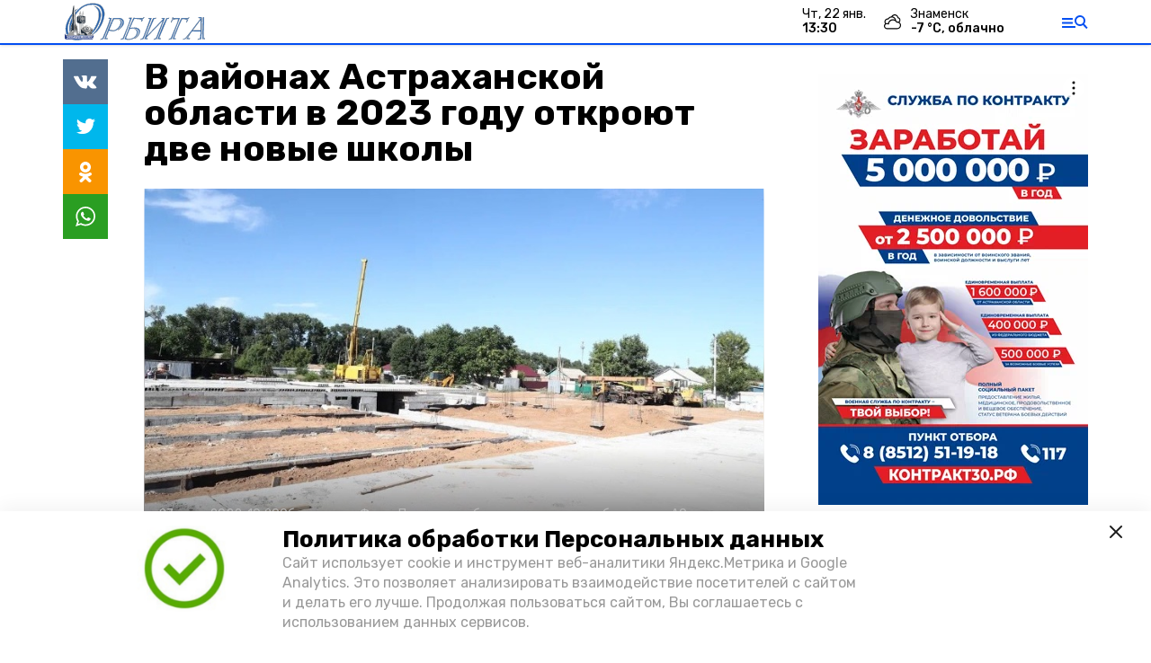

--- FILE ---
content_type: application/javascript; charset=UTF-8
request_url: https://orbitaznamensk.ru/_next/static/chunks/9114.147e5c21259c4db3.js
body_size: 1319
content:
(self.webpackChunk_N_E=self.webpackChunk_N_E||[]).push([[9114],{9114:function(e,t,n){"use strict";n.r(t);var c=n(85893),a=n(41664),l=n(68771),i=n.n(l),s=n(67294),o=n(52125),r=n(46300),u=n(92079);t.default=function(){var e=(0,r.F)(),t=(0,o.F)(),n=e.announcement,l=(0,s.useState)(!!localStorage.getItem("announcementWasClosed")),m=l[0],d=l[1];return!n.is_active||m?null:(0,c.jsxs)("div",{className:i().announcement,children:[(0,c.jsx)("button",{className:i().close,onClick:function(){return localStorage.setItem("announcementWasClosed","1"),void d(!0)}}),(0,c.jsxs)("div",{className:i().content,children:[(0,c.jsx)(a.default,{href:n.url,children:(0,c.jsx)("a",{children:(0,c.jsx)("div",{children:n.image&&(0,c.jsx)(u.Z,{src:n.image.url,alt:n.title})})})}),(0,c.jsx)("div",{className:i().text,children:(0,c.jsxs)("div",{children:[(0,c.jsx)(a.default,{href:n.url,children:(0,c.jsx)("a",{className:i().title,children:n.title})}),t.isDesktop&&(0,c.jsx)("div",{className:i().description,children:n.description})]})})]}),t.isMobile&&(0,c.jsx)("div",{className:i().description,children:n.description})]})}},92079:function(e,t,n){"use strict";var c=n(85893),a=n(31420),l=n.n(a),i=n(5809),s=n(94184),o=n.n(s);function r(e,t,n){return t in e?Object.defineProperty(e,t,{value:n,enumerable:!0,configurable:!0,writable:!0}):e[t]=n,e}function u(e){for(var t=1;t<arguments.length;t++){var n=null!=arguments[t]?arguments[t]:{},c=Object.keys(n);"function"===typeof Object.getOwnPropertySymbols&&(c=c.concat(Object.getOwnPropertySymbols(n).filter((function(e){return Object.getOwnPropertyDescriptor(n,e).enumerable})))),c.forEach((function(t){r(e,t,n[t])}))}return e}t.Z=function(e){var t=e.author,n=void 0===t?"":t,a=e.authorLink,s=void 0===a?"":a,r=e.src,m=e.alt,d=void 0===m?"":m,f=e.blackout,_=void 0===f?0:f,h=e.imageRef,p=e.style,x=e.className,g=e.loading,j=void 0===g?"lazy":g,b=(0,i.Z)(),v=n?"\u0410\u0432\u0442\u043e\u0440: ".concat(n):"",y=s?"\u0424\u043e\u0442\u043e: ".concat(s):"";return(0,c.jsxs)("div",{children:[(0,c.jsx)("div",{style:u({},p,{filter:"brightness(".concat(100-_,"%)")}),className:o()(x,"relative bg-gray-100 overflow-hidden h-0 pb-[56.25%]"),children:r?(0,c.jsxs)(c.Fragment,{children:[(0,c.jsx)("img",{src:r,alt:d,loading:j,className:"absolute left-0 top-0 w-full h-full object-cover",style:{filter:"blur(10px)"}}),(0,c.jsx)("img",{ref:h,src:r,alt:d,loading:j,className:"absolute left-0 top-0 w-full h-full object-center object-contain"})]}):(0,c.jsx)("img",{src:b,loading:j,className:"absolute left-0 top-0 w-full h-full object-center object-contain",alt:d})}),(v||y)&&(0,c.jsxs)("div",{className:"".concat(l().meta," relative -mt-14 ml-4"),children:[(0,c.jsx)("span",{children:v}),(0,c.jsx)("br",{}),(0,c.jsx)("span",{children:y})]})]})}},5809:function(e,t,n){"use strict";n.d(t,{Z:function(){return a}});var c=n(46300);function a(){return"astrahan24"===(0,c.F)().template?"/images/ph_astrahan24.png":"https://dummyimage.com/400x225/ccc/fff&text=+"}},68771:function(e){e.exports={announcement:"Announcement_announcement__gy2R0",content:"Announcement_content__d_VtU",close:"Announcement_close__ibMtd",title:"Announcement_title__lqhDi",description:"Announcement_description__7qY5a",text:"Announcement_text__9XDO5"}},31420:function(e){e.exports={top:"TopImage_top__VrxMK",imgContainer:"TopImage_imgContainer__Za_2P",text:"TopImage_text__3mlEz",title:"TopImage_title__nR0wM",meta:"TopImage_meta__3pOZc"}}}]);